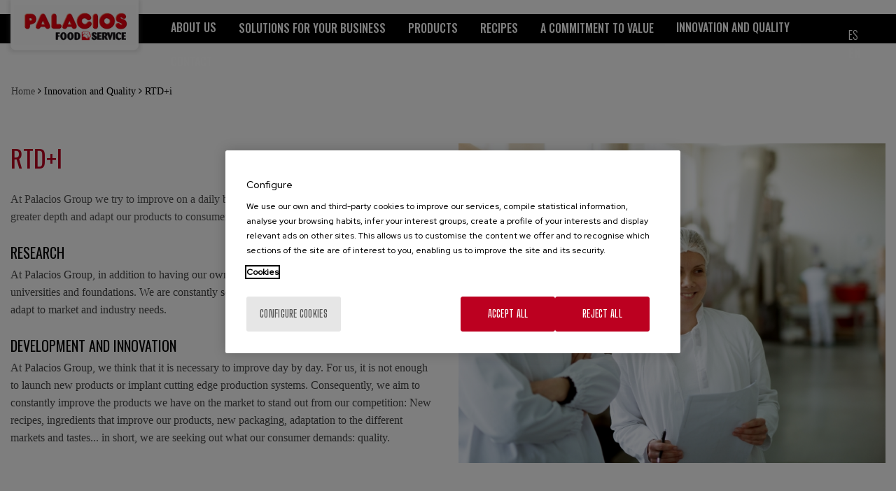

--- FILE ---
content_type: text/html; charset=utf-8
request_url: https://www.palaciosfoodservice.com/en/innovation-and-quality/rtdi
body_size: 5985
content:
<!DOCTYPE html PUBLIC "-//W3C//DTD XHTML+RDFa 1.0//EN"
  "http://www.w3.org/MarkUp/DTD/xhtml-rdfa-1.dtd">
<html xmlns="http://www.w3.org/1999/xhtml" lang="en" xml:lang="en" version="XHTML+RDFa 1.0" dir="ltr"
  xmlns:fb="http://ogp.me/ns/fb#"
  xmlns:og="http://ogp.me/ns#"
  xmlns:article="http://ogp.me/ns/article#"
  xmlns:book="http://ogp.me/ns/book#"
  xmlns:profile="http://ogp.me/ns/profile#"
  xmlns:video="http://ogp.me/ns/video#"
  xmlns:product="http://ogp.me/ns/product#">

<head profile="http://www.w3.org/1999/xhtml/vocab">
<script type="text/javascript" src="/sites/all/themes/acc_foundation/js/cookiepro.js"></script>
<script type="text/javascript" src="https://cookie-cdn.cookiepro.com/consent/b772078d-aa95-4919-9c1e-38b99f83cedd/OtAutoBlock.js"></script>
<script src="https://cookie-cdn.cookiepro.com/scripttemplates/otSDKStub.js" data-ignore-ga="true" data-document-language="true" type="text/javascript" charset="UTF-8" data-domain-script="b772078d-aa95-4919-9c1e-38b99f83cedd"></script>
<script type="text/javascript">
function OptanonWrapper() { acc_cookiepro_refresh(); gestionCookies(); }
</script>

<!-- Google Tag Manager -->
<script>(function(w,d,s,l,i){w[l]=w[l]||[];w[l].push({'gtm.start':
new Date().getTime(),event:'gtm.js'});var f=d.getElementsByTagName(s)[0],
j=d.createElement(s),dl=l!='dataLayer'?'&l='+l:'';j.async=true;j.src=
'https://www.googletagmanager.com/gtm.js?id='+i+dl;f.parentNode.insertBefore(j,f);
})(window,document,'script','dataLayer','GTM-PRKJ7DL');</script>
<!-- End Google Tag Manager -->

<style>@import url('https://fonts.googleapis.com/css2?family=Red+Hat+Display:wght@500&display=swap');@import url('https://fonts.googleapis.com/css2?family=Big+Shoulders+Text:wght@600&display=swap');div.ot-sdk-row div#onetrust-button-group div.banner-actions-container button#onetrust-accept-btn-handler{color: #fff;background: #BC0020 !important;border-color: #BC0020 !important;}div.ot-sdk-row div#onetrust-button-group div.banner-actions-container button#onetrust-reject-all-handler{color: #fff;background: #BC0020 !important;border-color: #BC0020 !important;}div#onetrust-consent-sdk div#onetrust-pc-sdk div#ot-content button#accept-recommended-btn-handler.button-theme:not(.ot-obj-leg-btn-handler):not(#clear-filters-handler){background-color: #BC0020 !important;border-color: #BC0020 !important;}div#onetrust-pc-sdk #cookie-preferences .ot-always-active{color: #BC0020 !important;}div#onetrust-consent-sdk #onetrust-pc-sdk .category-host-list-handler,div#onetrust-consent-sdk #onetrust-pc-sdk #hosts-list-container .accordion-header .host-view-cookies{color: #BC0020 !important;}div#onetrust-pc-sdk a#filter-btn-handler:hover{background-color: #BC0020 !important;}div#onetrust-pc-sdk input.switch-checkbox:checked+label.ot-switch-label{border:1px solid #BC0020 !important;}div#onetrust-pc-sdk input.switch-checkbox:checked+label.ot-switch-label span.ot-switch-nob{background-color: #BC0020 !important;border-color: #BC0020 !important;}div#onetrust-pc-sdk span.ot-switch-inner:before{background-color: #BC00201a !important;}button.ot-sdk-show-settings#ot-sdk-btn{background-color: #BC0020 !important;border-color: #BC0020 !important;}div#onetrust-banner-sdk div.ot-sdk-container .ot-sdk-row #onetrust-group-container #onetrust-policy-text p {margin-bottom:10px !important;}div#onetrust-banner-sdk div.ot-sdk-container .ot-sdk-row #onetrust-group-container #onetrust-policy-text span{font-size:12px !important;}div#onetrust-banner-sdk div.ot-sdk-container .ot-sdk-row #onetrust-group-container #onetrust-policy-text a {margin-left: 0 !important;font-size:12px !important;text-decoration: none !important;}div#onetrust-consent-sdk div#onetrust-pc-sdk div.ot-button-group-parent div.ot-button-group button#accept-recommended-btn-handler:not(#clear-filters-handler):not(.ot-close-icon):not(#filter-btn-handler):not(.ot-remove-objection-handler):not(.ot-obj-leg-btn-handler):not([aria-expanded]):not(.ot-link-btn),body div#onetrust-consent-sdk div#onetrust-pc-sdk div.ot-button-group-parent div.ot-button-group button.ot-pc-refuse-all-handler:not(#clear-filters-handler):not(.ot-close-icon):not(#filter-btn-handler):not(.ot-remove-objection-handler):not(.ot-obj-leg-btn-handler):not([aria-expanded]):not(.ot-link-btn) { color: #fff;background: #BC0020 !important;border-color: #BC0020 !important; }#onetrust-consent-sdk #onetrust-pc-sdk .active-group { border-color: #BC0020 !important;}iframe[name="__gppLocator"]{display:none!important;}</style>

<style>body{margin:0;padding:0;background:#fefefe;font-family:Georgia, Times, Times New Roman, serif;font-weight:300;line-height:1;color:#8D8D8D;-webkit-font-smoothing: antialiased;-moz-osx-font-smoothing: grayscale;}</style>
  <meta charset="utf-8" />
<link href="https://www.palaciosfoodservice.com/es/calidad-innovacion/i-d-i" rel="alternate" hreflang="es" />
<link href="https://www.palaciosfoodservice.com/en/innovation-and-quality/rtdi" rel="alternate" hreflang="en" />
<link rel="shortcut icon" href="https://www.palaciosfoodservice.com/sites/all/themes/acc_foundation/favicon.ico" />
<meta name="viewport" content="width=device-width, initial-scale=1, maximum-scale=1" />
<meta name="viewport" content="width=device-width, maximum-scale = 1.0" />
<meta http-equiv="ImageToolbar" content="false" />
<meta name="description" content="At Palacios Group we try to improve on a daily basis. We attempt to look into market needs in greater depth and adapt our products to consumers." />
<meta name="generator" content="Drupal 7 (https://www.drupal.org)" />
<link rel="canonical" href="https://www.palaciosfoodservice.com/en/innovation-and-quality/rtdi" />
<link rel="shortlink" href="https://www.palaciosfoodservice.com/en/node/4806" />
<meta property="og:site_name" content="Palacios Food Service" />
<meta property="og:type" content="article" />
<meta property="og:url" content="https://www.palaciosfoodservice.com/en/innovation-and-quality/rtdi" />
<meta property="og:title" content="RTD+i" />
<meta property="og:description" content="At Palacios Group we try to improve on a daily basis. We attempt to look into market needs in greater depth and adapt our products to consumers." />
<meta property="og:updated_time" content="2019-07-17T11:18:39+02:00" />
<meta name="twitter:card" content="summary" />
<meta name="twitter:url" content="https://www.palaciosfoodservice.com/en/innovation-and-quality/rtdi" />
<meta name="twitter:title" content="RTD+i" />
<meta name="twitter:description" content="At Palacios Group we try to improve on a daily basis. We attempt to look into market needs in greater depth and adapt our products to consumers." />
<meta property="article:published_time" content="2019-07-17T11:18:39+02:00" />
<meta property="article:modified_time" content="2019-07-17T11:18:39+02:00" />
  <title>RTD+i | Palacios Food Service</title>
  <link rel="stylesheet" href="https://www.palaciosfoodservice.com/sites/default/files/css/css_kShW4RPmRstZ3SpIC-ZvVGNFVAi0WEMuCnI0ZkYIaFw.css" />
<link rel="stylesheet" href="https://www.palaciosfoodservice.com/sites/default/files/css/css_EDhmdLu-RXAawLjpF9V6QJkkygZvB784NFQLQzSwias.css" />
<link rel="stylesheet" href="https://www.palaciosfoodservice.com/sites/default/files/css/css_Bbsc6vEuzALu6JW2vQKOrVqyQkXhT-96FPfL0N3_HQ0.css" />
<link rel="stylesheet" href="https://www.palaciosfoodservice.com/sites/default/files/css/css_n_y_gPw2_-5RKN2tqMrTKWDMt17-mRQEnXAT-PkIPU8.css" />
<link rel="stylesheet" href="https://www.palaciosfoodservice.com/sites/default/files/css/css_4uz_Elz79Mn6OeK0q9hniSHwfwP-H2MGI1hOjOr9NVg.css" media="print" />
  <script>document.cookie = 'adaptive_image=' + Math.max(screen.width, screen.height) + '; path=/';</script>
<script src="https://www.palaciosfoodservice.com/sites/default/files/js/js_ZmiPf7xBOSfzVETaeyHYmVoAb5qJmQAEwziKt2HI9QY.js"></script>
<script src="https://www.palaciosfoodservice.com/sites/default/files/js/js_tkDxNoQTSaBLNDuHuW42xwDfuEs2BVb4k7FiAcA9rYM.js"></script>
<script src="https://www.palaciosfoodservice.com/sites/default/files/js/js_B1aWd2gAH14Sn9LjNZ5oePVyz5dh6WyYk6JJs8VJP1M.js"></script>
<script src="https://www.google.com/jsapi"></script>
<script src="https://www.palaciosfoodservice.com/sites/default/files/js/js_lGsBBC4RPPqPGn93ovkmRe3ceB4CL8sS4PuqVet6qmA.js"></script>
<script>jQuery.extend(Drupal.settings, {"basePath":"\/","pathPrefix":"en\/","setHasJsCookie":0,"ajaxPageState":{"theme":"acc_foundation","theme_token":"naErqw9eWKRTqkQ72WLMABk6JxfZ63pT9PhWLQQmS10","js":{"sites\/default\/files\/minify\/admin_devel.min.js":1,"sites\/default\/files\/minify\/jquery.1.8.3.min.js":1,"sites\/default\/files\/minify\/jquery-extend-3.4.0.1.8.3.min.js":1,"sites\/default\/files\/minify\/jquery-html-prefilter-3.5.0-backport.1.8.3.min.js":1,"misc\/jquery.once.js":1,"sites\/default\/files\/minify\/drupal.min.js":1,"sites\/all\/modules\/admin_menu\/admin_devel\/admin_devel.js":1,"sites\/default\/files\/minify\/dm_mostrar.min.js":1,"sites\/all\/libraries\/colorbox\/jquery.colorbox-min.js":1,"sites\/default\/files\/minify\/colorbox.min.js":1,"sites\/default\/files\/minify\/colorbox_style.min.js":1,"sites\/default\/files\/minify\/colorbox_load.min.js":1,"sites\/default\/files\/minify\/colorbox_inline.min.js":1,"sites\/all\/modules\/video\/js\/video.js":1,"sites\/all\/modules\/dm_compartir2\/tap.js":1,"https:\/\/www.google.com\/jsapi":1,"sites\/all\/themes\/acc_foundation\/js\/vendor\/custom.modernizr.js":1,"sites\/all\/themes\/acc_foundation\/js\/foundation.min.js":1,"sites\/all\/themes\/acc_foundation\/js\/plugins\/sidr.min.js":1,"sites\/all\/themes\/acc_foundation\/js\/scripts.js":1,"sites\/all\/themes\/acc_foundation\/js\/plugins\/owl.carousel.min.js":1},"css":{"modules\/system\/system.base.css":1,"modules\/system\/system.messages.css":1,"modules\/system\/system.theme.css":1,"sites\/all\/modules\/simplenews\/simplenews.css":1,"sites\/all\/modules\/adaptive_image\/css\/adaptive-image.css":1,"sites\/all\/modules\/date\/date_api\/date.css":1,"sites\/all\/modules\/date\/date_popup\/themes\/datepicker.1.7.css":1,"modules\/field\/theme\/field.css":1,"modules\/node\/node.css":1,"modules\/search\/search.css":1,"modules\/user\/user.css":1,"sites\/all\/modules\/views\/css\/views.css":1,"sites\/all\/modules\/ckeditor\/css\/ckeditor.css":1,"sites\/all\/modules\/colorbox\/styles\/stockholmsyndrome\/colorbox_style.css":1,"sites\/all\/modules\/ctools\/css\/ctools.css":1,"sites\/all\/modules\/video\/css\/video.css":1,"modules\/locale\/locale.css":1,"sites\/all\/modules\/dm_compartir2\/tap.css":1,"sites\/all\/themes\/zurb_foundation\/css\/normalize.css":1,"sites\/all\/themes\/zurb_foundation\/css\/foundation.min.css":1,"sites\/all\/themes\/acc_foundation\/css\/app.css":1,"sites\/all\/themes\/acc_foundation\/css\/print.css":1}},"colorbox":{"opacity":"0.85","current":"{current} of {total}","previous":"\u00ab Prev","next":"Next \u00bb","close":"Close","maxWidth":"98%","maxHeight":"98%","fixed":true,"mobiledetect":true,"mobiledevicewidth":"480px","file_public_path":"\/sites\/default\/files","specificPagesDefaultValue":"admin*\nimagebrowser*\nimg_assist*\nimce*\nnode\/add\/*\nnode\/*\/edit\nprint\/*\nprintpdf\/*\nsystem\/ajax\nsystem\/ajax\/*"},"better_exposed_filters":{"views":{"fs_catalogo":{"displays":{"block":{"filters":[]}}}}}});</script>
</head>
<body class="html not-front not-logged-in no-sidebars page-node page-node- page-node-4806 node-type-pagina i18n-en lang-en section-innovation-and-quality" >
	<!-- Google Tag Manager (noscript) -->
	<noscript><iframe src="https://www.googletagmanager.com/ns.html?id=GTM-PRKJ7DL"
	height="0" width="0" style="display:none;visibility:hidden"></iframe></noscript>
	<!-- End Google Tag Manager (noscript) -->
	
	<div id="skip-link">
    <a style="visibility:hidden;" href="#main-content" class="element-invisible element-focusable">Skip to main content</a>
  </div>
    <div role="document" class="page"><header id="cabecera" role="banner" class="l-header"><section class="l-header-region row"><div class="columns large-2"><div class="logo"><a href="/en" rel="home" title="Palacios Food Service Home"><img class="logo" loading="lazy" src="https://www.palaciosfoodservice.com/sites/all/themes/acc_foundation/logo.png" alt="Palacios Food Service logo" title="Palacios Food Service Home" /></a></div></div><div class="columns large-10 menuHeader"><nav id="main-menu" class="navigation" role="navigation"> <section class="block block-menu-block menuPrincipal block-menu-block-6"><div class="menu-block-wrapper menu-block-6 menu-name-menu-main-menu-en parent-mlid-0 menu-level-1"><ul class="menu"><li class="first expanded menu-mlid-1748"><span class="nolink">About us</span><ul class="menu"><li class="first leaf menu-mlid-1749"><a href="/en/about-us/history-and-evolution">History and evolution</a></li><li class="leaf menu-mlid-1751"><a href="/en/about-us/production-plants">Production plants</a></li><li class="last leaf menu-mlid-1753"><a href="/en/about-us/export">Export</a></li></ul></li><li class="leaf menu-mlid-1666"><a href="/en/solutions-your-business">Solutions for your business</a></li><li class="expanded menu-mlid-1667"><a href="/en/products">Products</a><ul class="menu"><li class="first leaf has-children menu-mlid-1712"><a href="/en/products/omelettes">Omelettes</a></li><li class="leaf has-children menu-mlid-1705"><a href="/en/products/charcuterie">Charcuterie</a></li><li class="leaf menu-mlid-1765"><a href="/en/products/vegan-food">Vegan food</a></li><li class="leaf menu-mlid-1709"><a href="/en/products/pizzas">Pizzas</a></li><li class="leaf menu-mlid-1710"><a href="/en/products/prepared-dishes">Prepared dishes</a></li><li class="last leaf has-children menu-mlid-1686"><a href="/en/products/patisserie">Patisserie</a></li></ul></li><li class="leaf menu-mlid-1764"><a href="/en/recipes">Recipes</a></li><li class="leaf menu-mlid-1668"><a href="/en/commitment-value">A commitment to value</a></li><li class="expanded active-trail menu-mlid-1681"><span class="active-trail nolink">Innovation and Quality</span><ul class="menu"><li class="first leaf menu-mlid-1683"><a href="/en/innovation-and-quality/quality">Quality</a></li><li class="leaf menu-mlid-1684"><a href="/en/innovation-and-quality/commitments">Commitments</a></li><li class="last leaf active-trail active menu-mlid-1685"><a href="/en/innovation-and-quality/rtdi" class="active-trail active">RTD+i</a></li></ul></li><li class="last leaf menu-mlid-1682"><a href="/en/contact">Contact</a></li></ul></div> </section> <section class="block block-locale block-locale-language"><ul class="language-switcher-locale-url"><li class="es first"><a href="/es/calidad-innovacion/i-d-i" class="language-link" xml:lang="es" hreflang="es" title="I + D + i">es</a></li><li class="en last active"><a href="/en/innovation-and-quality/rtdi" class="language-link active" xml:lang="en" hreflang="en" title="RTD+i">en</a></li></ul> </section></nav></div></section></header></header><main id="centro" role="main" class="row l-main"><div class="main"><div id="breadcrumb"><h2 class="element-invisible">You are here</h2><div class="breadcrumb"><a href="/en">Home</a><span class="separador"></span><span class="nolink">Innovation and Quality</span><span class="separador"></span>RTD+i</div></div><div id="node-4806" class="node node-pagina view-mode-full clearfix"><div class="content"><div class="columns large-6"><h1 id="page-title" class="title">RTD+i</h1><div class="entrada"><p>At Palacios Group we try to improve on a daily basis. We attempt to look into market needs in greater depth and adapt our products to consumers.</p></div><div class="field field-name-body field-type-text-with-summary field-label-hidden field-wrapper body field"><h2>Research</h2><p>At Palacios Group, in addition to having our own researchers, we hold agreements with universities and foundations. We are constantly seeking processes, systems and products that adapt to market and industry needs.</p><h2>Development and innovation</h2><p>At Palacios Group, we think that it is necessary to improve day by day. For us, it is not enough to launch new products or implant cutting edge production systems. Consequently, we aim to constantly improve the products we have on the market to stand out from our competition: New recipes, ingredients that improve our products, new packaging, adaptation to the different markets and tastes... in short, we are seeking out what our consumer demands: quality.</p></div></div><div id="imagen" class="columns large-6"><div class="field field-name-field-imagen field-type-image field-label-hidden field-wrapper"><img loading="lazy" src="https://www.palaciosfoodservice.com/sites/default/files/investigacion-desarrollo-innovacion.jpg" width="742" height="556" alt="RTD+i" title="RTD+i" /></div></div><div class="form-item form-type-item"><div class="addthis_sharing_toolbox"></div></div></div></div></div></main><footer id="pie" class="l-footer" role="contentinfo"><div class="row"><div class="footer large-12 columns"><div class="pie-grid-container"> <section class="block block-block pie-direccion block-block-1"><p><img alt="Palacios" src="/sites/default/files/images/logo-palacios-pie.png" style="width: 115px; height: 30px;" /></p><p>Ctra. de Logroño, S/N 26120<br />Albelda de Iregua (La Rioja)</p> </section> <section class="block block-block pie-soluciones block-block-2"><h2><a href="/en/solutions-your-business">Solutions for your business</a></h2> </section> <section class="block block-views pie-catalogo block-views-fs-catalogo-block"><h2 class="block-title">Product catalog</h2><div class="view view-fs-catalogo view-id-fs_catalogo view-display-id-block view-dom-id-d75acec25e18c43d1f9cf26cfa79d4f9"><div class="view-content"><div class="views-row views-row-1 views-row-odd views-row-first"><div class="views-field views-field-name"> <span class="field-content"><a href="/en/products/omelettes">Omelettes</a></span></div></div><div class="views-row views-row-2 views-row-even"><div class="views-field views-field-name"> <span class="field-content"><a href="/en/products/charcuterie">Charcuterie</a></span></div></div><div class="views-row views-row-3 views-row-odd"><div class="views-field views-field-name"> <span class="field-content"><a href="/en/products/vegan-food">Vegan food</a></span></div></div><div class="views-row views-row-4 views-row-even"><div class="views-field views-field-name"> <span class="field-content"><a href="/en/products/pizzas">Pizzas</a></span></div></div><div class="views-row views-row-5 views-row-odd"><div class="views-field views-field-name"> <span class="field-content"><a href="/en/products/prepared-dishes">Prepared Dishes</a></span></div></div><div class="views-row views-row-6 views-row-even views-row-last"><div class="views-field views-field-name"> <span class="field-content"><a href="/en/products/patisserie">Patisserie</a></span></div></div></div></div> </section> <section class="block block-block pie-valor block-block-3"><h2><a href="/en/commitment-value">A commitment to value</a></h2> </section> <section class="block block-menu-block pie-calidad block-menu-block-7"><h2 class="block-title">Innovation and Quality</h2><div class="menu-block-wrapper menu-block-7 menu-name-menu-main-menu-en parent-mlid-1681 menu-level-1"><ul class="menu"><li class="first leaf menu-mlid-1683"><a href="/en/innovation-and-quality/quality">Quality</a></li><li class="leaf menu-mlid-1684"><a href="/en/innovation-and-quality/commitments">Commitments</a></li><li class="last leaf active-trail active menu-mlid-1685"><a href="/en/innovation-and-quality/rtdi" class="active-trail active">RTD+i</a></li></ul></div> </section> <section class="block block-block pie-contacto block-block-4"><h2><a href="/en/contact">Contact</a></h2> </section></div></div></div></footer><section class="copyright"><div class="row"><div class="footer large-12 columns"> <section class="block block-block columns small-12 medium-6 block-block-5"><p>© 2023 Grupo Empresarial Palacios Alimentación, S.A.</p> </section> <section class="block block-menu-block columns small-12 medium-6 float-right block-menu-block-5"><div class="menu-block-wrapper menu-block-5 menu-name-menu-legales-pie parent-mlid-0 menu-level-1"><ul class="menu"><li class="first leaf menu-mlid-1744"><a href="/en/cookies-policy">Cookies policy</a></li><li class="leaf menu-mlid-1745"><a href="/en/grupo-empresarial-palacios-alimentacion-sau-data-protection-policy">Data Protection Policy</a></li><li class="last leaf menu-mlid-1743"><a href="/en/legal-notice">Legal notice</a></li></ul></div> </section></div></div></section></div><div id="menuPrincipalTrigger"><div id="menuPrincipalTriggerInner"></div></div><div class='hide'><div data-tap-dimension2='(not set)'></div><div data-tap-dimension3='(not set)'></div><div data-tap-dimension4='1681|Innovation and Quality'></div><div data-tap-dimension5='1685|RTD+i'></div><div data-tap-dimension6='(not set)'></div><div data-tap-dimension7='(not set)'></div><div data-tap-di='gNDUuMjI4LjIxNS4yNTU='></div></div>
<script type="text/javascript" src="https://www.palaciosfoodservice.com/sites/all/themes/acc_foundation/js/tapmetrik.min.js"></script>
<div id="edicion"></div>  </body>
</html>

<!-- Page cached by Boost @ 2026-01-13 14:23:48, expires @ 2026-02-10 14:23:48, lifetime 4 weeks -->

--- FILE ---
content_type: text/javascript
request_url: https://www.palaciosfoodservice.com/sites/default/files/js/js_tkDxNoQTSaBLNDuHuW42xwDfuEs2BVb4k7FiAcA9rYM.js
body_size: 601
content:
(function($){jQuery.extend({debug:function(){window.debug=window.debug||[];args=jQuery.makeArray(arguments);if(typeof this=="object"){var name=args.length?args[0]:window.debug.length;var data=this}else{var name=args.length>1?args.pop():window.debug.length;var data=args[0]}window.debug[name]=data;if(typeof console!="undefined")console.log(name,data);return this}});jQuery.fn.debug=jQuery.debug})(jQuery);;
function sendMail(valor){var c=[];var lang="es";if(typeof jQuery("html").attr("lang")!=typeof undefined&&jQuery("html").attr("lang")!==false)lang=jQuery("html").attr("lang");else if(typeof jQuery("html").attr("xml:lang")!=typeof undefined&&jQuery("html").attr("xml:lang")!==false)lang=jQuery("html").attr("xml:lang");c.type="event",c.category="email",c.action=lang,c.label=valor,c.value=0,c.noninteraction=false;trackGA(c.type,c.category,c.action,c.label,c.value,c.noninteraction);return false}
jQuery(document).ready(function(){if(jQuery("span").length)jQuery("span").each(function(){if(jQuery(this).attr("data-value")){var limit=4;if(jQuery(this).attr("data-limit"))limit=jQuery(this).attr("data-limit");jQuery(this).html(jQuery(this).attr("data-value").substr(0,limit)+'... <a class="link-value">'+jQuery(this).attr("data-text")+"</a>")}});jQuery(".link-value").click(function(){var valor=jQuery(this).parent().attr("data-value");var texto=jQuery(this).parent().attr("data-text");if(jQuery(this).parent().hasClass("email"))jQuery(this).parent().html("<a onclick=\"javascript: sendMail('"+
valor+'\')" href="mailto:'+valor+'" title="" class="sendMail">'+valor+"</a>");else jQuery(this).parent().html('<a href="tel:'+valor+'" title="" class="sendMail">'+valor+"</a>");var lang="es";if(typeof jQuery("html").attr("lang")!=typeof undefined&&jQuery("html").attr("lang")!==false)lang=jQuery("html").attr("lang");else if(typeof jQuery("html").attr("xml:lang")!=typeof undefined&&jQuery("html").attr("xml:lang")!==false)lang=jQuery("html").attr("xml:lang");if(jQuery("body.not-logged-in").length){trackGA("event",
"mostrar",lang,texto+" - "+valor,0,false);window.dataLayer=window.dataLayer||[];window.dataLayer.push({"event":"mostrar","acc_event_1":valor})}})});;
